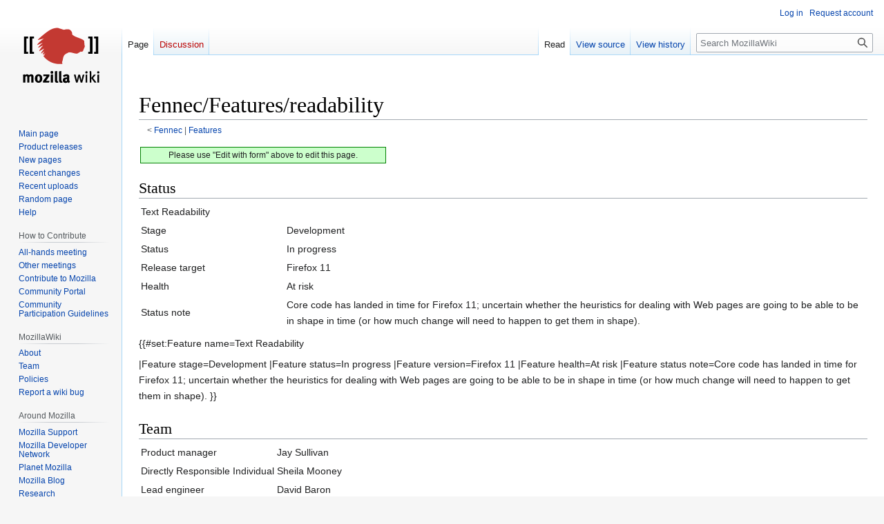

--- FILE ---
content_type: text/html; charset=UTF-8
request_url: https://wiki.mozilla.org/Fennec/Features/readability
body_size: 50230
content:
<!DOCTYPE html>
<html class="client-nojs" lang="en" dir="ltr">
<head>
<meta charset="UTF-8"/>
<title>Fennec/Features/readability - MozillaWiki</title>
<script>document.documentElement.className="client-js";RLCONF={"wgBreakFrames":false,"wgSeparatorTransformTable":["",""],"wgDigitTransformTable":["",""],"wgDefaultDateFormat":"dmy","wgMonthNames":["","January","February","March","April","May","June","July","August","September","October","November","December"],"wgRequestId":"38d18d939abb6c9f5921f83b","wgCSPNonce":false,"wgCanonicalNamespace":"","wgCanonicalSpecialPageName":false,"wgNamespaceNumber":0,"wgPageName":"Fennec/Features/readability","wgTitle":"Fennec/Features/readability","wgCurRevisionId":407239,"wgRevisionId":407239,"wgArticleId":42048,"wgIsArticle":true,"wgIsRedirect":false,"wgAction":"view","wgUserName":null,"wgUserGroups":["*"],"wgCategories":["Feature Page"],"wgPageContentLanguage":"en","wgPageContentModel":"wikitext","wgRelevantPageName":"Fennec/Features/readability","wgRelevantArticleId":42048,"wgIsProbablyEditable":false,"wgRelevantPageIsProbablyEditable":false,"wgRestrictionEdit":[],"wgRestrictionMove":[],
"wgPageFormsTargetName":null,"wgPageFormsAutocompleteValues":[],"wgPageFormsAutocompleteOnAllChars":false,"wgPageFormsFieldProperties":[],"wgPageFormsCargoFields":[],"wgPageFormsDependentFields":[],"wgPageFormsCalendarValues":[],"wgPageFormsCalendarParams":[],"wgPageFormsCalendarHTML":null,"wgPageFormsGridValues":[],"wgPageFormsGridParams":[],"wgPageFormsContLangYes":null,"wgPageFormsContLangNo":null,"wgPageFormsContLangMonths":[],"wgPageFormsHeightForMinimizingInstances":800,"wgPageFormsShowOnSelect":[],"wgPageFormsScriptPath":"/extensions/PageForms","edgValues":null,"wgPageFormsEDSettings":null,"wgAmericanDates":false,"wgMFDisplayWikibaseDescriptions":{"search":false,"nearby":false,"watchlist":false,"tagline":false},"wgVector2022PreviewPages":[]};RLSTATE={"site.styles":"ready","user.styles":"ready","user":"ready","user.options":"loading","skins.vector.styles.legacy":"ready"};RLPAGEMODULES=["site","mediawiki.page.ready","skins.vector.legacy.js","ext.Bugzilla"];</script>
<script>(RLQ=window.RLQ||[]).push(function(){mw.loader.implement("user.options@12s5i",function($,jQuery,require,module){mw.user.tokens.set({"patrolToken":"+\\","watchToken":"+\\","csrfToken":"+\\"});});});</script>
<link rel="stylesheet" href="/load.php?lang=en&amp;modules=skins.vector.styles.legacy&amp;only=styles&amp;skin=vector"/>
<script async="" src="/load.php?lang=en&amp;modules=startup&amp;only=scripts&amp;raw=1&amp;skin=vector"></script>
<meta name="ResourceLoaderDynamicStyles" content=""/>
<link rel="stylesheet" href="/load.php?lang=en&amp;modules=site.styles&amp;only=styles&amp;skin=vector"/>
<meta name="generator" content="MediaWiki 1.39.10"/>
<meta name="format-detection" content="telephone=no"/>
<meta name="viewport" content="width=1000"/>
<link rel="icon" href="/images/favicon.ico"/>
<link rel="search" type="application/opensearchdescription+xml" href="/opensearch_desc.php" title="MozillaWiki (en)"/>
<link rel="EditURI" type="application/rsd+xml" href="https://wiki.mozilla.org/api.php?action=rsd"/>
<link rel="alternate" type="application/atom+xml" title="MozillaWiki Atom feed" href="/index.php?title=Special:RecentChanges&amp;feed=atom"/>
</head>
<body class="mediawiki ltr sitedir-ltr mw-hide-empty-elt ns-0 ns-subject page-Fennec_Features_readability rootpage-Fennec skin-vector action-view skin-vector-legacy vector-feature-language-in-header-enabled vector-feature-language-in-main-page-header-disabled vector-feature-language-alert-in-sidebar-disabled vector-feature-sticky-header-disabled vector-feature-sticky-header-edit-disabled vector-feature-table-of-contents-disabled vector-feature-visual-enhancement-next-disabled"><div id="mw-page-base" class="noprint"></div>
<div id="mw-head-base" class="noprint"></div>
<div id="content" class="mw-body" role="main">
	<a id="top"></a>
	<div id="siteNotice"></div>
	<div class="mw-indicators">
	</div>
	<h1 id="firstHeading" class="firstHeading mw-first-heading"><span class="mw-page-title-main">Fennec/Features/readability</span></h1>
	<div id="bodyContent" class="vector-body">
		<div id="siteSub" class="noprint">From MozillaWiki</div>
		<div id="contentSub"><span class="subpages">&lt; <a href="/Fennec" class="mw-redirect" title="Fennec">Fennec</a>&lrm; | <a href="/Fennec/Features" class="mw-redirect" title="Fennec/Features">Features</a></span></div>
		<div id="contentSub2"></div>
		
		<div id="jump-to-nav"></div>
		<a class="mw-jump-link" href="#mw-head">Jump to navigation</a>
		<a class="mw-jump-link" href="#searchInput">Jump to search</a>
		<div id="mw-content-text" class="mw-body-content mw-content-ltr" lang="en" dir="ltr"><div class="mw-parser-output"><div style="border: 1px solid green; padding: 2px; font-size: 80%;background-color: #CFC; text-align: center; width: 350px; margin: auto 2px auto 2px;">Please use "Edit with form" above to edit this page.</div>
<h2><span class="mw-headline" id="Status">Status</span></h2>
<table class="featureinfobox">
<tbody><tr>
<td colspan="2" class="featurename">Text Readability</td>
</tr>
<tr>
<td class="featurelabel" width="20%">Stage</td>
<td class="featurevalue">Development</td>
</tr>
<tr>
<td class="featurelabel" width="20%">Status</td>
<td class="featurevalue">In progress</td>
</tr>
<tr>
<td class="featurelabel">Release target</td>
<td class="featurevalue">Firefox 11</td>
</tr>
<tr>
<td class="featurelabel">Health</td>
<td class="featurevalue At risk">At risk</td>
</tr>
<tr>
<td class="featurelabel">Status note</td>
<td class="featurevalue">Core code has landed in time for Firefox 11; uncertain whether the heuristics for dealing with Web pages are going to be able to be in shape in time (or how much change will need to happen to get them in shape).</td>
</tr></tbody></table><p>{{#set:Feature name=Text Readability
</p><p>|Feature stage=Development
|Feature status=In progress
|Feature version=Firefox 11
|Feature health=At risk
|Feature status note=Core code has landed in time for Firefox 11; uncertain whether the heuristics for dealing with Web pages are going to be able to be in shape in time (or how much change will need to happen to get them in shape).
}}
</p>
<h2><span class="mw-headline" id="Team">Team</span></h2>
<table class="featureinfobox">
<tbody><tr>
<td class="featurelabel" width="20%">Product manager</td>
<td class="featurevalue">Jay Sullivan</td>
</tr>
<tr>
<td class="featurelabel">Directly Responsible Individual</td>
<td class="featurevalue">Sheila Mooney</td>
</tr>
<tr>
<td class="featurelabel">Lead engineer</td>
<td class="featurevalue">David Baron</td>
</tr>
<tr>
<td class="featurelabel">Security lead</td>
<td class="featurevalue">`</td>
</tr>
<tr>
<td class="featurelabel">Privacy lead</td>
<td class="featurevalue">`</td>
</tr>
<tr>
<td class="featurelabel">Localization lead</td>
<td class="featurevalue">`</td>
</tr>
<tr>
<td class="featurelabel">Accessibility lead</td>
<td class="featurevalue">`</td>
</tr>
<tr>
<td class="featurelabel">QA lead</td>
<td class="featurevalue">Ioana Chiorean  [<a rel="nofollow" class="external text" href="irc://irc.mozilla.org">ioanachiorean irc</a>] [<a rel="nofollow" class="external text" href="mailto:ioana.chiorean@softvision.ro">e-mail</a>]</td>
</tr>
<tr>
<td class="featurelabel">UX lead</td>
<td class="featurevalue">`</td>
</tr>
<tr>
<td class="featurelabel">Product marketing lead</td>
<td class="featurevalue">`</td>
</tr>
<tr>
<td class="featurelabel">Operations lead</td>
<td class="featurevalue">`</td>
</tr>
<tr>
<td class="featurelabel">Additional members</td>
<td class="featurevalue">`</td>
</tr>
</tbody></table><p>{{#set:Feature product manager=Jay Sullivan
</p><p>|Feature feature manager=Sheila Mooney
|Feature lead engineer=David Baron
|Feature security lead=`
|Feature privacy lead=`
|Feature localization lead=`
|Feature accessibility lead=`
|Feature qa lead=Ioana Chiorean  [<a rel="nofollow" class="external text" href="irc://irc.mozilla.org">ioanachiorean irc</a>] [<a rel="nofollow" class="external text" href="mailto:ioana.chiorean@softvision.ro">e-mail</a>]
|Feature ux lead=`
|Feature product marketing lead=`
|Feature operations lead=`
|Feature additional members=`
}}
</p>
<h2><span id="Open_issues.2Frisks"></span><span class="mw-headline" id="Open_issues/risks">Open issues/risks</span></h2>
<p>We need to choose a high-level approach.  The table below lists a few that we have considered; there may be other options, or some combination.
</p><p>This feature has many potential issues with website compatibility.  Whichever approach we choose will probably require iteration and tuning, so we should plan to have it enabled in Nightly for close to a full release cycle before enabling it on Aurora.  (This means that if we start development work in the middle the Firefox 6 cycle, then we should probably plan on shipping the feature enabled no sooner than Firefox 7.)
</p>
<table class="fullwidth-table">
<tbody><tr>
<td>Approach</td>
<td>Pros</td>
<td>Cons</td>
</tr>
<tr>
<td> <b>Fennec 4.0 style</b> - On double tap, change minimum font size based on width of tapped element (<a rel="nofollow" class="external text" href="https://bugzilla.mozilla.org/show_bug.cgi?id=611555">bug 611555</a>).</td>
<td>
<ul><li>Was possible to implement mostly in the front-end, late in the 4.0 cycle</li>
<li>Does not affect layout of pages until they are zoomed.</li></ul>
</td>
<td> 
<ul><li>Does not work well with pinch zoom.</li>
<li>Mangles layout of some pages.</li>
<li>Does not work well with elements like input fields.</li>
<li>Requires re-layout after zoom (can be slow).</li></ul>
</td>
</tr>
<tr>
<td> <b>Android style</b> - On zoom, re-wrap text based on the zoom level (<a rel="nofollow" class="external text" href="https://bugzilla.mozilla.org/show_bug.cgi?id=578179">bug 578179</a>).
</td>
<td>
<ul><li>Works well with pinch zoom - the user can zoom text to any size and it will still fit on screen.</li>
<li>Android users expect it and like it.</li>
<li>Does not affect layout of pages until they are zoomed.</li>
<li>Does not mangle layout on most pages.</li>
<li>Works well with elements like input fields.</li></ul>
</td>
<td> 
<ul><li>Requires re-layout after zoom (can be slow).</li>
<li>Will still mangle layout on a few pages.</li></ul>
</td>
</tr>
<tr>
<td> <b>iPhone style</b> - Set a minimum font size per element based on its text width (<a rel="nofollow" class="external text" href="https://bugzilla.mozilla.org/show_bug.cgi?id=627842">bug 627842</a>).
</td>
<td> 
<ul><li>Does not require re-layout after zoom.</li>
<li>With proper tuning, does not mangle layout on most pages.</li>
<li>Can probably work well with elements like input fields.</li></ul>
</td>
<td> 
<ul><li>Does not work well with pinch zoom.</li>
<li>Will still mangle layout on a few pages.</li>
<li>Alters layout on pages even before they are zoomed.</li>
<li>For Safari, web developers often work around layout mangling by adding -webkit-text-size-adjust CSS styles.  Will they bother doing similar work for Fennec?</li>
<li>May not meet Android user expectations.</li>
<li>Some implementation issues need to be worked out to avoid feedback loops in the layout engine.</li></ul>
</td>
</tr>
</tbody></table>
<h2><span class="mw-headline" id="Stage_1:_Definition">Stage 1: Definition</span></h2>
<h3><span class="mw-headline" id="1._Feature_overview">1. Feature overview</span></h3>
<p>Optimize zoom, reflow, and font sizes for best text readability.
</p>
<h3><span id="2._Users_.26_use_cases"></span><span class="mw-headline" id="2._Users_&amp;_use_cases">2. Users &amp; use cases</span></h3>
<p>`
</p>
<h3><span class="mw-headline" id="3._Dependencies">3. Dependencies</span></h3>
<ul><li><a rel="nofollow" class="external text" href="https://bugzilla.mozilla.org/show_bug.cgi?id=578179">bug 578179</a> - Option to wrap text to screen width rather than container width</li>
<li><a rel="nofollow" class="external text" href="https://bugzilla.mozilla.org/show_bug.cgi?id=611555">bug 611555</a> - should reflow on zoom [see dependencies for related bugs]</li>
<li><a rel="nofollow" class="external text" href="https://bugzilla.mozilla.org/show_bug.cgi?id=627842">bug 627842</a> - Allow minimum font size based on size of frame</li>
<li><a rel="nofollow" class="external text" href="https://bugzilla.mozilla.org/show_bug.cgi?id=598736">bug 598736</a> - Use higher-quality image scaling. (Affects readability of text in IMG elements.)</li></ul>
<h3><span class="mw-headline" id="4._Requirements">4. Requirements</span></h3>
<p>`
</p>
<h4><span class="mw-headline" id="Non-goals">Non-goals</span></h4>
<p>`
</p>
<h2><span class="mw-headline" id="Stage_2:_Design">Stage 2: Design</span></h2>
<h3><span class="mw-headline" id="5._Functional_specification">5. Functional specification</span></h3>
<p>`
</p>
<h3><span class="mw-headline" id="6._User_experience_design">6. User experience design</span></h3>
<h3><span class="mw-headline" id="Design_of_record">Design of record</span></h3>
<p>The design is to create a hybrid approach that has the benefits of iOS-style font inflation on page load, but that also covers the cases where Android-style reflow zoom is preferable. The approach described here should achieve readable font sizes, even when some reflow is required, without creating blocks of empty whitespace as in the native Android method.
</p>
<ul><li>The advantage to the initial font-inflation is that it's quick and results in:
<ul><li>and initial page where text should be a little to much more readable even without zooming in; often this won't be enough to really read an article on a news page, but might be enough to let a user see if he/she is interested in zooming in</li>
<li>a font size for the "body" article text on a page that, when zoomed into by either pinch or double-tap, is close to an optimal reading size without any reflow required (that body font, on page load, was inflated to a size that would be readable when zoomed into such that the column fits the screen). When this is good enough, it is a seamless experience from the user's experience</li></ul></li>
<li>The shortcoming is that sometimes the body text cannot be inflated enough to be readable when zoomed without that font, at full zoom out, looking comically big; on iOS, then make a compromise by picking some in between font size, which means that, even on zoom in, the font is still not big enough to be readable.
<ul><li>To do something about this last case is where the Android-style mechanism comes in, though in our case, we're going to try accomplishing it with more font inflation, on double-tap.</li></ul></li></ul>
<p>So, the approach is to:
</p>
<ol><li>On page load, inflate the font size of the "body" part of the page. As on iOS, this requires some heuristics so that areas of the page where font inflation would break the page layout (anything in a table, sidebar areas, etc.) do not get inflated. The inflation that does take place should increase the body font size such that, when that area is zoomed to fit by pinch-zooming, the font is at a good baseline readable size. This size may not be quite as large as our optimal size.</li>
<li>If step 1 does not get us to where we want to be, we will pursue step 2 which will apply a more aggressive metric on double tap
<ol><li>On double-tap of a particular area, the browser should further inflate the font size of that particular area if necessary to get to our optimal reading size. I think (someone correct me) that this involves some reflow. This would not happen on pinch zoom -- just on doubletap, because then we know exactly what block a user is trying to read.</li>
<li>Zooming back out, either by double-tap or pinch, would return the page to its initial font-inflated state (i.e. what the page looked like on load)</li>
<li>Double-tap zooming to a further-in nested area would further apply the aggressive inflation to that area to ensure its readability</li></ol></li></ol>
<p><br />
</p>
<h3><span class="mw-headline" id="Older_Discussion">Older Discussion</span></h3>
<p>Some rough specs for two of the options above.  (See also <a rel="nofollow" class="external text" href="https://groups.google.com/forum/#!topic/mozilla.dev.platforms.mobile/FDlBO8f1dCM">this newsgroup discussion</a>.)
</p><p>The following sections describe two approaches to making designed-for-desktop web pages readable on phones. Of the two, the <b>UX team's preference is for the first one: Android-style reformat on zoom.</b> It is what android users are used to, and it solves a broader range of readability cases.
</p>
<h4><span id="Android.2FOpera-style_re-wrapping_.28bug_578179.29"></span><span class="mw-headline" id="Android/Opera-style_re-wrapping_(bug_578179)">Android/Opera-style re-wrapping (<a rel="nofollow" class="external text" href="https://bugzilla.mozilla.org/show_bug.cgi?id=578179">bug 578179</a>)</span></h4>
<p>When the user zooms the page, all text on the page reflows so that lines of text are no longer than the screen width, even if the containing box is wider than the screen.  Only line wrapping is affected; the widths of block-level CSS elements are unchanged.  We might choose to do this only when the user double-taps on a piece of text, or for both double-tap and pinch zoom actions.
</p><p>If the user double-taps to zoom, then the browser will align the left edge of the tapped block to the left side of the screen (so the re-wrapped lines of text will fit entirely on the screen).
</p><p>If the user pinches to zoom (and if we enable this feature for pinch zoom), then after zooming the browser should re-wrap text and then pan the page if necessary to move lines of re-wrapped text onto the screen.  (This panning would occur only in cases where the rewrapped text ends up partly on-screen and partly off-screen.  In cases where there is text partly off-screen in more than one direction, we would a rule to pan to the closest piece of text, or the largest, or whatever.)
</p><p>This feature be enabled/disabled by a preference, and this preference should probably be exposed to the user.  (Experience with Firefox and other mobile browsers shows that users are divided over this feature.)  For the implementation, the platform could expose a setter to specify a maximum text width, and the mobile front-end could set the value based on the current zoom level.  The panning behavior above might also require platform support.
</p>
<h4><span id="Safari-style_font_zoom_.28bug_627842.29"></span><span class="mw-headline" id="Safari-style_font_zoom_(bug_627842)">Safari-style font zoom (<a rel="nofollow" class="external text" href="https://bugzilla.mozilla.org/show_bug.cgi?id=627842">bug 627842</a>)</span></h4>
<p>The font sizes of some text on the page is increased based on heuristics.  The heuristics include the width of the text (wide text needs to be scaled up more so that it can be readable while still fitting on the screen).  There may be additional heuristics to avoid resizing text in ways that is likely to interfere with the normal layout of the page.  (Needs more research or testing of approaches.)
</p><p>WebKit provides a "-webkit-text-size-adjust: none" CSS property that authors can use to prevent this resizing in places where it breaks the intended layout of the page.  We might need to to do the same for Gecko, and evangelize its use.
</p><p>This feature should be enabled/disabled by a preference, so that (for example) it can enabled by default for mobile but not for desktop, or possibly exposed to the user through settings or add-ons.
</p>
<h2><span class="mw-headline" id="Stage_3:_Planning">Stage 3: Planning</span></h2>
<h3><span class="mw-headline" id="7._Implementation_plan">7. Implementation plan</span></h3>
<p>`
</p>
<h3><span class="mw-headline" id="8._Reviews">8. Reviews</span></h3>
<h4><span class="mw-headline" id="Security_review">Security review</span></h4>
<p>`
</p>
<h4><span class="mw-headline" id="Privacy_review">Privacy review</span></h4>
<p>`
</p>
<h4><span class="mw-headline" id="Localization_review">Localization review</span></h4>
<p>`
</p>
<h4><span class="mw-headline" id="Accessibility">Accessibility</span></h4>
<p>`
</p>
<h4><span class="mw-headline" id="Quality_Assurance_review">Quality Assurance review</span></h4>
<p>`
</p>
<h4><span class="mw-headline" id="Operations_review">Operations review</span></h4>
<p>`
</p>
<h2><span class="mw-headline" id="Stage_4:_Development">Stage 4: Development</span></h2>
<h3><span class="mw-headline" id="9._Implementation">9. Implementation</span></h3>
<ul><li><a rel="nofollow" class="external free" href="https://bugzilla.mozilla.org/show_bug.cgi?id=627842">https://bugzilla.mozilla.org/show_bug.cgi?id=627842</a></li>
<li><a rel="nofollow" class="external free" href="https://wiki.mozilla.org/User:Dbaron/Readability">https://wiki.mozilla.org/User:Dbaron/Readability</a></li></ul>
<h2><span class="mw-headline" id="Stage_5:_Release">Stage 5: Release</span></h2>
<h3><span class="mw-headline" id="10._Landing_criteria">10. Landing criteria</span></h3>
<p>`  
{{#set:Feature open issues and risks=We need to choose a high-level approach.  The table below lists a few that we have considered; there may be other options, or some combination.
</p><p>This feature has many potential issues with website compatibility.  Whichever approach we choose will probably require iteration and tuning, so we should plan to have it enabled in Nightly for close to a full release cycle before enabling it on Aurora.  (This means that if we start development work in the middle the Firefox 6 cycle, then we should probably plan on shipping the feature enabled no sooner than Firefox 7.)
</p>
<table class="fullwidth-table">
<tbody><tr>
<td>Approach</td>
<td>Pros</td>
<td>Cons</td>
</tr>
<tr>
<td> <b>Fennec 4.0 style</b> - On double tap, change minimum font size based on width of tapped element (<a rel="nofollow" class="external text" href="https://bugzilla.mozilla.org/show_bug.cgi?id=611555">bug 611555</a>).</td>
<td>
<ul><li>Was possible to implement mostly in the front-end, late in the 4.0 cycle</li>
<li>Does not affect layout of pages until they are zoomed.</li></ul>
</td>
<td> 
<ul><li>Does not work well with pinch zoom.</li>
<li>Mangles layout of some pages.</li>
<li>Does not work well with elements like input fields.</li>
<li>Requires re-layout after zoom (can be slow).</li></ul>
</td>
</tr>
<tr>
<td> <b>Android style</b> - On zoom, re-wrap text based on the zoom level (<a rel="nofollow" class="external text" href="https://bugzilla.mozilla.org/show_bug.cgi?id=578179">bug 578179</a>).
</td>
<td>
<ul><li>Works well with pinch zoom - the user can zoom text to any size and it will still fit on screen.</li>
<li>Android users expect it and like it.</li>
<li>Does not affect layout of pages until they are zoomed.</li>
<li>Does not mangle layout on most pages.</li>
<li>Works well with elements like input fields.</li></ul>
</td>
<td> 
<ul><li>Requires re-layout after zoom (can be slow).</li>
<li>Will still mangle layout on a few pages.</li></ul>
</td>
</tr>
<tr>
<td> <b>iPhone style</b> - Set a minimum font size per element based on its text width (<a rel="nofollow" class="external text" href="https://bugzilla.mozilla.org/show_bug.cgi?id=627842">bug 627842</a>).
</td>
<td> 
<ul><li>Does not require re-layout after zoom.</li>
<li>With proper tuning, does not mangle layout on most pages.</li>
<li>Can probably work well with elements like input fields.</li></ul>
</td>
<td> 
<ul><li>Does not work well with pinch zoom.</li>
<li>Will still mangle layout on a few pages.</li>
<li>Alters layout on pages even before they are zoomed.</li>
<li>For Safari, web developers often work around layout mangling by adding -webkit-text-size-adjust CSS styles.  Will they bother doing similar work for Fennec?</li>
<li>May not meet Android user expectations.</li>
<li>Some implementation issues need to be worked out to avoid feedback loops in the layout engine.</li></ul>
</td>
</tr>
</tbody></table>
<p>|Feature overview=Optimize zoom, reflow, and font sizes for best text readability. 
|Feature users and use cases=`
|Feature dependencies=* <a rel="nofollow" class="external text" href="https://bugzilla.mozilla.org/show_bug.cgi?id=578179">bug 578179</a> - Option to wrap text to screen width rather than container width
</p>
<ul><li><a rel="nofollow" class="external text" href="https://bugzilla.mozilla.org/show_bug.cgi?id=611555">bug 611555</a> - should reflow on zoom [see dependencies for related bugs]</li>
<li><a rel="nofollow" class="external text" href="https://bugzilla.mozilla.org/show_bug.cgi?id=627842">bug 627842</a> - Allow minimum font size based on size of frame</li>
<li><a rel="nofollow" class="external text" href="https://bugzilla.mozilla.org/show_bug.cgi?id=598736">bug 598736</a> - Use higher-quality image scaling. (Affects readability of text in IMG elements.)</li></ul>
<p>|Feature requirements=` 
|Feature non-goals=`
|Feature functional spec=`
|Feature ux design==== Design of record ===
</p><p>The design is to create a hybrid approach that has the benefits of iOS-style font inflation on page load, but that also covers the cases where Android-style reflow zoom is preferable. The approach described here should achieve readable font sizes, even when some reflow is required, without creating blocks of empty whitespace as in the native Android method.
</p>
<ul><li>The advantage to the initial font-inflation is that it's quick and results in:
<ul><li>and initial page where text should be a little to much more readable even without zooming in; often this won't be enough to really read an article on a news page, but might be enough to let a user see if he/she is interested in zooming in</li>
<li>a font size for the "body" article text on a page that, when zoomed into by either pinch or double-tap, is close to an optimal reading size without any reflow required (that body font, on page load, was inflated to a size that would be readable when zoomed into such that the column fits the screen). When this is good enough, it is a seamless experience from the user's experience</li></ul></li>
<li>The shortcoming is that sometimes the body text cannot be inflated enough to be readable when zoomed without that font, at full zoom out, looking comically big; on iOS, then make a compromise by picking some in between font size, which means that, even on zoom in, the font is still not big enough to be readable.
<ul><li>To do something about this last case is where the Android-style mechanism comes in, though in our case, we're going to try accomplishing it with more font inflation, on double-tap.</li></ul></li></ul>
<p>So, the approach is to:
</p>
<ol><li>On page load, inflate the font size of the "body" part of the page. As on iOS, this requires some heuristics so that areas of the page where font inflation would break the page layout (anything in a table, sidebar areas, etc.) do not get inflated. The inflation that does take place should increase the body font size such that, when that area is zoomed to fit by pinch-zooming, the font is at a good baseline readable size. This size may not be quite as large as our optimal size.</li>
<li>If step 1 does not get us to where we want to be, we will pursue step 2 which will apply a more aggressive metric on double tap
<ol><li>On double-tap of a particular area, the browser should further inflate the font size of that particular area if necessary to get to our optimal reading size. I think (someone correct me) that this involves some reflow. This would not happen on pinch zoom -- just on doubletap, because then we know exactly what block a user is trying to read.</li>
<li>Zooming back out, either by double-tap or pinch, would return the page to its initial font-inflated state (i.e. what the page looked like on load)</li>
<li>Double-tap zooming to a further-in nested area would further apply the aggressive inflation to that area to ensure its readability</li></ol></li></ol>
<p><br />
</p>
<h3><span class="mw-headline" id="Older_Discussion_2">Older Discussion</span></h3>
<p>Some rough specs for two of the options above.  (See also <a rel="nofollow" class="external text" href="https://groups.google.com/forum/#!topic/mozilla.dev.platforms.mobile/FDlBO8f1dCM">this newsgroup discussion</a>.)
</p><p>The following sections describe two approaches to making designed-for-desktop web pages readable on phones. Of the two, the <b>UX team's preference is for the first one: Android-style reformat on zoom.</b> It is what android users are used to, and it solves a broader range of readability cases.
</p>
<h4><span id="Android.2FOpera-style_re-wrapping_.28bug_578179.29_2"></span><span class="mw-headline" id="Android/Opera-style_re-wrapping_(bug_578179)_2">Android/Opera-style re-wrapping (<a rel="nofollow" class="external text" href="https://bugzilla.mozilla.org/show_bug.cgi?id=578179">bug 578179</a>)</span></h4>
<p>When the user zooms the page, all text on the page reflows so that lines of text are no longer than the screen width, even if the containing box is wider than the screen.  Only line wrapping is affected; the widths of block-level CSS elements are unchanged.  We might choose to do this only when the user double-taps on a piece of text, or for both double-tap and pinch zoom actions.
</p><p>If the user double-taps to zoom, then the browser will align the left edge of the tapped block to the left side of the screen (so the re-wrapped lines of text will fit entirely on the screen).
</p><p>If the user pinches to zoom (and if we enable this feature for pinch zoom), then after zooming the browser should re-wrap text and then pan the page if necessary to move lines of re-wrapped text onto the screen.  (This panning would occur only in cases where the rewrapped text ends up partly on-screen and partly off-screen.  In cases where there is text partly off-screen in more than one direction, we would a rule to pan to the closest piece of text, or the largest, or whatever.)
</p><p>This feature be enabled/disabled by a preference, and this preference should probably be exposed to the user.  (Experience with Firefox and other mobile browsers shows that users are divided over this feature.)  For the implementation, the platform could expose a setter to specify a maximum text width, and the mobile front-end could set the value based on the current zoom level.  The panning behavior above might also require platform support.
</p>
<h4><span id="Safari-style_font_zoom_.28bug_627842.29_2"></span><span class="mw-headline" id="Safari-style_font_zoom_(bug_627842)_2">Safari-style font zoom (<a rel="nofollow" class="external text" href="https://bugzilla.mozilla.org/show_bug.cgi?id=627842">bug 627842</a>)</span></h4>
<p>The font sizes of some text on the page is increased based on heuristics.  The heuristics include the width of the text (wide text needs to be scaled up more so that it can be readable while still fitting on the screen).  There may be additional heuristics to avoid resizing text in ways that is likely to interfere with the normal layout of the page.  (Needs more research or testing of approaches.)
</p><p>WebKit provides a "-webkit-text-size-adjust: none" CSS property that authors can use to prevent this resizing in places where it breaks the intended layout of the page.  We might need to to do the same for Gecko, and evangelize its use.
</p><p>This feature should be enabled/disabled by a preference, so that (for example) it can enabled by default for mobile but not for desktop, or possibly exposed to the user through settings or add-ons. 
|Feature implementation plan=` 
|Feature security review=` 
|Feature privacy review=` 
|Feature localization review=` 
|Feature accessibility review=` 
|Feature qa review=` 
|Feature operations review=`
|Feature implementation notes=* <a rel="nofollow" class="external free" href="https://bugzilla.mozilla.org/show_bug.cgi?id=627842">https://bugzilla.mozilla.org/show_bug.cgi?id=627842</a>
</p>
<ul><li><a rel="nofollow" class="external free" href="https://wiki.mozilla.org/User:Dbaron/Readability">https://wiki.mozilla.org/User:Dbaron/Readability</a></li></ul>
<p>|Feature landing criteria=` 
}}
</p>
<h2><span class="mw-headline" id="Feature_details">Feature details</span></h2>
<table class="featureinfobox">
<tbody><tr>
<td class="featurelabel" width="20%">Priority</td>
<td class="featurevalue P1">P1</td>
</tr>
<tr>
<td class="featurelabel">Rank</td>
<td class="featurevalue">999</td>
</tr>
<tr>
<td class="featurelabel">Theme / Goal</td>
<td class="featurevalue">`</td>
</tr>
<tr>
<td class="featurelabel">Roadmap</td>
<td class="featurevalue">Firefox Mobile</td>
</tr>
<tr>
<td class="featurelabel">Secondary roadmap</td>
<td class="featurevalue">`</td>
</tr>
<tr>
<td class="featurelabel">Feature list</td>
<td class="featurevalue">Mobile</td>
</tr>
<tr>
<td class="featurelabel">Project</td>
<td class="featurevalue">`</td>
</tr>
<tr>
<td class="featurelabel">Engineering team</td>
<td class="featurevalue">Layout</td>
</tr>
</tbody></table><p>{{#set:Feature priority=P1
</p><p>|Feature rank=999
|Feature theme=`
|Feature roadmap=Firefox Mobile
|Feature secondary roadmap=`
|Feature list=Mobile
|Feature project=`
|Feature engineering team=Layout
}}
</p>
<h2><span class="mw-headline" id="Team_status_notes">Team status notes</span></h2>
<table class="featureinfobox">
<tbody><tr>
<td class="featurelabel" width="20%">&#160;</td>
<td class="featurelabel" width="20%">status</td>
<td class="featurelabel">notes</td>
</tr>
<tr>
<td class="featurelabel">Products</td>
<td class="featurevalue">`</td>
<td class="featurevalue">`</td>
</tr>
<tr>
<td class="featurelabel">Engineering</td>
<td class="featurevalue">`</td>
<td class="featurevalue">`</td>
</tr>
<tr>
<td class="featurelabel">Security</td>
<td class="featurevalue">sec-review-complete</td>
<td class="featurevalue At risk">Jesse added the relevant prefs to the DOM fuzzer. <a rel="nofollow" class="external text" href="https://bugzilla.mozilla.org/show_bug.cgi?id=718290">bug 718290</a></td>
</tr>
<tr>
<td class="featurelabel">Privacy</td>
<td class="featurevalue">`</td>
<td class="featurevalue">`</td>
</tr>
<tr>
<td class="featurelabel">Localization</td>
<td class="featurevalue">`</td>
<td class="featurevalue">`</td>
</tr>
<tr>
<td class="featurelabel">Accessibility</td>
<td class="featurevalue">`</td>
<td class="featurevalue">`</td>
</tr>
<tr>
<td class="featurelabel">Quality assurance</td>
<td class="featurevalue">`</td>
<td class="featurevalue">`</td>
</tr>
<tr>
<td class="featurelabel">User experience</td>
<td class="featurevalue">`</td>
<td class="featurevalue">`</td>
</tr>
<tr>
<td class="featurelabel">Product marketing</td>
<td class="featurevalue">`</td>
<td class="featurevalue">`</td>
</tr>
<tr>
<td class="featurelabel">Operations</td>
<td class="featurevalue">`</td>
<td class="featurevalue">`</td>
</tr>

</tbody></table><p>{{#set:Feature products status=`
</p><p>|Feature products notes=`
|Feature engineering status=`
|Feature engineering notes=`
|Feature security status=sec-review-complete
|Feature security health=At risk
|Feature security notes=Jesse added the relevant prefs to the DOM fuzzer. <a rel="nofollow" class="external text" href="https://bugzilla.mozilla.org/show_bug.cgi?id=718290">bug 718290</a>
|Feature privacy status=`
|Feature privacy notes=`
|Feature localization status=`
|Feature localization notes=`
|Feature accessibility status=`
|Feature accessibility notes=`
|Feature qa status=`
|Feature qa notes=`
|Feature ux status=`
|Feature ux notes=`
|Feature product marketing status=`
|Feature product marketing notes=`
|Feature operations status=`
|Feature operations notes=`
}}
</p><p><br />
</p>
<!-- 
NewPP limit report
Cached time: 20260120200738
Cache expiry: 86400
Reduced expiry: false
Complications: []
CPU time usage: 0.038 seconds
Real time usage: 0.062 seconds
Preprocessor visited node count: 369/1000000
Post‐expand include size: 27089/2097152 bytes
Template argument size: 19539/2097152 bytes
Highest expansion depth: 5/100
Expensive parser function count: 0/100
Unstrip recursion depth: 0/20
Unstrip post‐expand size: 0/5000000 bytes
-->
<!--
Transclusion expansion time report (%,ms,calls,template)
100.00%   27.481      1 -total
 26.81%    7.368      1 Template:FeaturePageBody
 22.13%    6.081      1 Template:FeatureStatus
 18.97%    5.213      1 Template:FeatureTeam
 15.62%    4.292      1 Template:FeatureTeamStatus
 15.28%    4.199      1 Template:FeatureInfo
 11.25%    3.093     10 Template:Bug
-->

<!-- Saved in parser cache with key wiki:pcache:idhash:42048-0!canonical and timestamp 20260120200738 and revision id 407239.
 -->
</div>
<div class="printfooter" data-nosnippet="">Retrieved from "<a dir="ltr" href="https://wiki.mozilla.org/index.php?title=Fennec/Features/readability&amp;oldid=407239">https://wiki.mozilla.org/index.php?title=Fennec/Features/readability&amp;oldid=407239</a>"</div></div>
		<div id="catlinks" class="catlinks" data-mw="interface"><div id="mw-normal-catlinks" class="mw-normal-catlinks"><a href="/Special:Categories" title="Special:Categories">Category</a>: <ul><li><a href="/Category:Feature_Page" title="Category:Feature Page">Feature Page</a></li></ul></div></div>
	</div>
</div>

<div id="mw-navigation">
	<h2>Navigation menu</h2>
	<div id="mw-head">
		

<nav id="p-personal" class="vector-menu mw-portlet mw-portlet-personal vector-user-menu-legacy" aria-labelledby="p-personal-label" role="navigation"  >
	<h3
		id="p-personal-label"
		
		class="vector-menu-heading "
	>
		<span class="vector-menu-heading-label">Personal tools</span>
	</h3>
	<div class="vector-menu-content">
		
		<ul class="vector-menu-content-list"><li id="pt-login" class="mw-list-item"><a href="/index.php?title=Special:UserLogin&amp;returnto=Fennec%2FFeatures%2Freadability" title="You are encouraged to log in; however, it is not mandatory [o]" accesskey="o"><span>Log in</span></a></li><li id="pt-createaccount" class="mw-list-item"><a href="/Special:RequestAccount" title="You are encouraged to create an account and log in; however, it is not mandatory"><span>Request account</span></a></li></ul>
		
	</div>
</nav>

		<div id="left-navigation">
			

<nav id="p-namespaces" class="vector-menu mw-portlet mw-portlet-namespaces vector-menu-tabs vector-menu-tabs-legacy" aria-labelledby="p-namespaces-label" role="navigation"  >
	<h3
		id="p-namespaces-label"
		
		class="vector-menu-heading "
	>
		<span class="vector-menu-heading-label">Namespaces</span>
	</h3>
	<div class="vector-menu-content">
		
		<ul class="vector-menu-content-list"><li id="ca-nstab-main" class="selected mw-list-item"><a href="/Fennec/Features/readability" title="View the content page [c]" accesskey="c"><span>Page</span></a></li><li id="ca-talk" class="new mw-list-item"><a href="/index.php?title=Talk:Fennec/Features/readability&amp;action=edit&amp;redlink=1" rel="discussion" title="Discussion about the content page (page does not exist) [t]" accesskey="t"><span>Discussion</span></a></li></ul>
		
	</div>
</nav>

			

<nav id="p-variants" class="vector-menu mw-portlet mw-portlet-variants emptyPortlet vector-menu-dropdown" aria-labelledby="p-variants-label" role="navigation"  >
	<input type="checkbox"
		id="p-variants-checkbox"
		role="button"
		aria-haspopup="true"
		data-event-name="ui.dropdown-p-variants"
		class="vector-menu-checkbox"
		aria-labelledby="p-variants-label"
	/>
	<label
		id="p-variants-label"
		 aria-label="Change language variant"
		class="vector-menu-heading "
	>
		<span class="vector-menu-heading-label">English</span>
	</label>
	<div class="vector-menu-content">
		
		<ul class="vector-menu-content-list"></ul>
		
	</div>
</nav>

		</div>
		<div id="right-navigation">
			

<nav id="p-views" class="vector-menu mw-portlet mw-portlet-views vector-menu-tabs vector-menu-tabs-legacy" aria-labelledby="p-views-label" role="navigation"  >
	<h3
		id="p-views-label"
		
		class="vector-menu-heading "
	>
		<span class="vector-menu-heading-label">Views</span>
	</h3>
	<div class="vector-menu-content">
		
		<ul class="vector-menu-content-list"><li id="ca-view" class="selected mw-list-item"><a href="/Fennec/Features/readability"><span>Read</span></a></li><li id="ca-viewsource" class="mw-list-item"><a href="/index.php?title=Fennec/Features/readability&amp;action=edit" title="This page is protected.&#10;You can view its source [e]" accesskey="e"><span>View source</span></a></li><li id="ca-history" class="mw-list-item"><a href="/index.php?title=Fennec/Features/readability&amp;action=history" title="Past revisions of this page [h]" accesskey="h"><span>View history</span></a></li></ul>
		
	</div>
</nav>

			

<nav id="p-cactions" class="vector-menu mw-portlet mw-portlet-cactions emptyPortlet vector-menu-dropdown" aria-labelledby="p-cactions-label" role="navigation"  title="More options" >
	<input type="checkbox"
		id="p-cactions-checkbox"
		role="button"
		aria-haspopup="true"
		data-event-name="ui.dropdown-p-cactions"
		class="vector-menu-checkbox"
		aria-labelledby="p-cactions-label"
	/>
	<label
		id="p-cactions-label"
		
		class="vector-menu-heading "
	>
		<span class="vector-menu-heading-label">More</span>
	</label>
	<div class="vector-menu-content">
		
		<ul class="vector-menu-content-list"></ul>
		
	</div>
</nav>

			
<div id="p-search" role="search" class="vector-search-box-vue  vector-search-box-show-thumbnail vector-search-box-auto-expand-width vector-search-box">
	<div>
			<h3 >
				<label for="searchInput">Search</label>
			</h3>
		<form action="/index.php" id="searchform"
			class="vector-search-box-form">
			<div id="simpleSearch"
				class="vector-search-box-inner"
				 data-search-loc="header-navigation">
				<input class="vector-search-box-input"
					 type="search" name="search" placeholder="Search MozillaWiki" aria-label="Search MozillaWiki" autocapitalize="sentences" title="Search MozillaWiki [f]" accesskey="f" id="searchInput"
				>
				<input type="hidden" name="title" value="Special:Search">
				<input id="mw-searchButton"
					 class="searchButton mw-fallbackSearchButton" type="submit" name="fulltext" title="Search the pages for this text" value="Search">
				<input id="searchButton"
					 class="searchButton" type="submit" name="go" title="Go to a page with this exact name if it exists" value="Go">
			</div>
		</form>
	</div>
</div>

		</div>
	</div>
	

<div id="mw-panel">
	<div id="p-logo" role="banner">
		<a class="mw-wiki-logo" href="/Main_Page"
			title="Visit the main page"></a>
	</div>
	

<nav id="p-navigation" class="vector-menu mw-portlet mw-portlet-navigation vector-menu-portal portal" aria-labelledby="p-navigation-label" role="navigation"  >
	<h3
		id="p-navigation-label"
		
		class="vector-menu-heading "
	>
		<span class="vector-menu-heading-label">Navigation</span>
	</h3>
	<div class="vector-menu-content">
		
		<ul class="vector-menu-content-list"><li id="n-mainpage-description" class="mw-list-item"><a href="/Main_Page" title="Visit the main page [z]" accesskey="z"><span>Main page</span></a></li><li id="n-Product-releases" class="mw-list-item"><a href="/Releases"><span>Product releases</span></a></li><li id="n-newpages" class="mw-list-item"><a href="/Special:NewPages"><span>New pages</span></a></li><li id="n-recentchanges" class="mw-list-item"><a href="/Special:RecentChanges" title="A list of recent changes in the wiki [r]" accesskey="r"><span>Recent changes</span></a></li><li id="n-Recent-uploads" class="mw-list-item"><a href="/Special:NewFiles"><span>Recent uploads</span></a></li><li id="n-randompage" class="mw-list-item"><a href="/Special:Random" title="Load a random page [x]" accesskey="x"><span>Random page</span></a></li><li id="n-Help" class="mw-list-item"><a href="/MozillaWiki:Help" title="The place to find out"><span>Help</span></a></li></ul>
		
	</div>
</nav>

	

<nav id="p-How_to_Contribute" class="vector-menu mw-portlet mw-portlet-How_to_Contribute vector-menu-portal portal" aria-labelledby="p-How_to_Contribute-label" role="navigation"  >
	<h3
		id="p-How_to_Contribute-label"
		
		class="vector-menu-heading "
	>
		<span class="vector-menu-heading-label">How to Contribute</span>
	</h3>
	<div class="vector-menu-content">
		
		<ul class="vector-menu-content-list"><li id="n-All-hands-meeting" class="mw-list-item"><a href="/WeeklyUpdates"><span>All-hands meeting</span></a></li><li id="n-Other-meetings" class="mw-list-item"><a href="/Community_Calendar"><span>Other meetings</span></a></li><li id="n-Contribute-to-Mozilla" class="mw-list-item"><a href="/Contribute"><span>Contribute to Mozilla</span></a></li><li id="n-Community-Portal" class="mw-list-item"><a href="//community.mozilla.org" rel="nofollow"><span>Community Portal</span></a></li><li id="n-Community-Participation-Guidelines" class="mw-list-item"><a href="//www.mozilla.org/en-US/about/governance/policies/participation/" rel="nofollow"><span>Community Participation Guidelines</span></a></li></ul>
		
	</div>
</nav>


<nav id="p-MozillaWiki" class="vector-menu mw-portlet mw-portlet-MozillaWiki vector-menu-portal portal" aria-labelledby="p-MozillaWiki-label" role="navigation"  >
	<h3
		id="p-MozillaWiki-label"
		
		class="vector-menu-heading "
	>
		<span class="vector-menu-heading-label">MozillaWiki</span>
	</h3>
	<div class="vector-menu-content">
		
		<ul class="vector-menu-content-list"><li id="n-About" class="mw-list-item"><a href="/MozillaWiki:About"><span>About</span></a></li><li id="n-Team" class="mw-list-item"><a href="/MozillaWiki:Team"><span>Team</span></a></li><li id="n-Policies" class="mw-list-item"><a href="/MozillaWiki:Policies"><span>Policies</span></a></li><li id="n-Report-a-wiki-bug" class="mw-list-item"><a href="//bugzilla.mozilla.org/enter_bug.cgi?product=Websites&amp;component=wiki.mozilla.org" rel="nofollow"><span>Report a wiki bug</span></a></li></ul>
		
	</div>
</nav>


<nav id="p-Around_Mozilla" class="vector-menu mw-portlet mw-portlet-Around_Mozilla vector-menu-portal portal" aria-labelledby="p-Around_Mozilla-label" role="navigation"  >
	<h3
		id="p-Around_Mozilla-label"
		
		class="vector-menu-heading "
	>
		<span class="vector-menu-heading-label">Around Mozilla</span>
	</h3>
	<div class="vector-menu-content">
		
		<ul class="vector-menu-content-list"><li id="n-Mozilla-Support" class="mw-list-item"><a href="//support.mozilla.org/" rel="nofollow"><span>Mozilla Support</span></a></li><li id="n-Mozilla-Developer-Network" class="mw-list-item"><a href="//developer.mozilla.org/" rel="nofollow"><span>Mozilla Developer Network</span></a></li><li id="n-Planet-Mozilla" class="mw-list-item"><a href="//planet.mozilla.org/" rel="nofollow"><span>Planet Mozilla</span></a></li><li id="n-Mozilla-Blog" class="mw-list-item"><a href="//blog.mozilla.org/" rel="nofollow"><span>Mozilla Blog</span></a></li><li id="n-Research" class="mw-list-item"><a href="//www.mozilla.org/research/" rel="nofollow"><span>Research</span></a></li></ul>
		
	</div>
</nav>


<nav id="p-tb" class="vector-menu mw-portlet mw-portlet-tb vector-menu-portal portal" aria-labelledby="p-tb-label" role="navigation"  >
	<h3
		id="p-tb-label"
		
		class="vector-menu-heading "
	>
		<span class="vector-menu-heading-label">Tools</span>
	</h3>
	<div class="vector-menu-content">
		
		<ul class="vector-menu-content-list"><li id="t-whatlinkshere" class="mw-list-item"><a href="/Special:WhatLinksHere/Fennec/Features/readability" title="A list of all wiki pages that link here [j]" accesskey="j"><span>What links here</span></a></li><li id="t-recentchangeslinked" class="mw-list-item"><a href="/Special:RecentChangesLinked/Fennec/Features/readability" rel="nofollow" title="Recent changes in pages linked from this page [k]" accesskey="k"><span>Related changes</span></a></li><li id="t-specialpages" class="mw-list-item"><a href="/Special:SpecialPages" title="A list of all special pages [q]" accesskey="q"><span>Special pages</span></a></li><li id="t-print" class="mw-list-item"><a href="javascript:print();" rel="alternate" title="Printable version of this page [p]" accesskey="p"><span>Printable version</span></a></li><li id="t-permalink" class="mw-list-item"><a href="/index.php?title=Fennec/Features/readability&amp;oldid=407239" title="Permanent link to this revision of this page"><span>Permanent link</span></a></li><li id="t-info" class="mw-list-item"><a href="/index.php?title=Fennec/Features/readability&amp;action=info" title="More information about this page"><span>Page information</span></a></li></ul>
		
	</div>
</nav>

	
</div>

</div>

<footer id="footer" class="mw-footer" role="contentinfo" >
	<ul id="footer-info">
	<li id="footer-info-lastmod"> This page was last edited on 13 March 2012, at 21:07.</li>
</ul>

	<ul id="footer-places">
	<li id="footer-places-privacy"><a href="/MozillaWiki:Privacy_policy">Privacy policy</a></li>
	<li id="footer-places-about"><a href="/MozillaWiki:About">About MozillaWiki</a></li>
	<li id="footer-places-mobileview"><a href="https://wiki.mozilla.org/index.php?title=Fennec/Features/readability&amp;mobileaction=toggle_view_mobile" class="noprint stopMobileRedirectToggle">Mobile view</a></li>
</ul>

	<ul id="footer-icons" class="noprint">
	<li id="footer-poweredbyico"><a href="https://www.mediawiki.org/"><img src="/resources/assets/poweredby_mediawiki_88x31.png" alt="Powered by MediaWiki" srcset="/resources/assets/poweredby_mediawiki_132x47.png 1.5x, /resources/assets/poweredby_mediawiki_176x62.png 2x" width="88" height="31" loading="lazy"/></a></li>
</ul>

</footer>

<script>(RLQ=window.RLQ||[]).push(function(){mw.config.set({"wgPageParseReport":{"limitreport":{"cputime":"0.038","walltime":"0.062","ppvisitednodes":{"value":369,"limit":1000000},"postexpandincludesize":{"value":27089,"limit":2097152},"templateargumentsize":{"value":19539,"limit":2097152},"expansiondepth":{"value":5,"limit":100},"expensivefunctioncount":{"value":0,"limit":100},"unstrip-depth":{"value":0,"limit":20},"unstrip-size":{"value":0,"limit":5000000},"timingprofile":["100.00%   27.481      1 -total"," 26.81%    7.368      1 Template:FeaturePageBody"," 22.13%    6.081      1 Template:FeatureStatus"," 18.97%    5.213      1 Template:FeatureTeam"," 15.62%    4.292      1 Template:FeatureTeamStatus"," 15.28%    4.199      1 Template:FeatureInfo"," 11.25%    3.093     10 Template:Bug"]},"cachereport":{"timestamp":"20260120200738","ttl":86400,"transientcontent":false}}});mw.config.set({"wgBackendResponseTime":297});});</script>
</body>
</html>